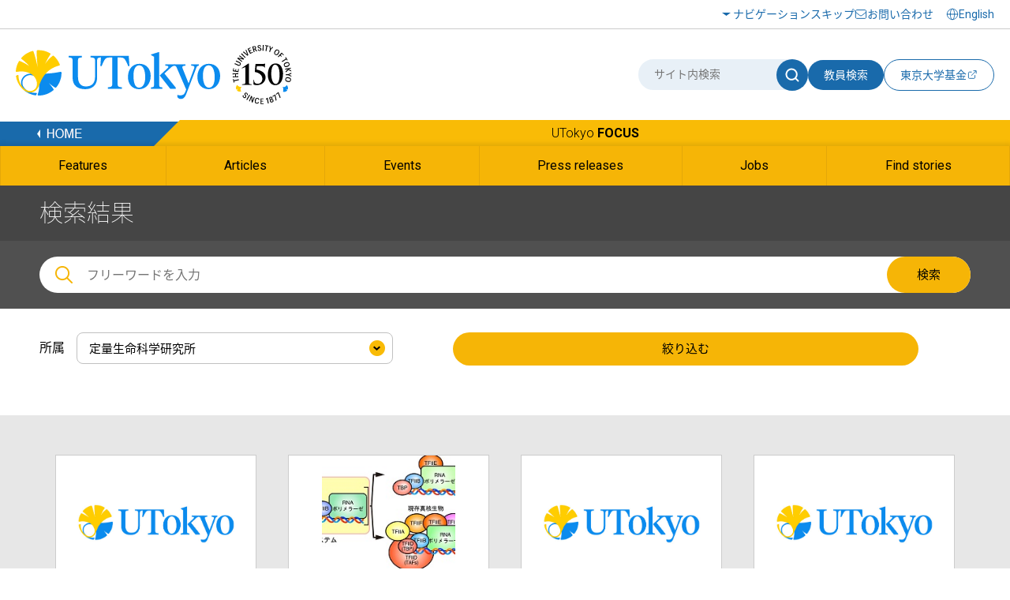

--- FILE ---
content_type: text/html
request_url: https://www.u-tokyo.ac.jp/focus/ja/tags/index.php?tag=&busho=%E5%AE%9A%E9%87%8F%E7%94%9F%E5%91%BD%E7%A7%91%E5%AD%A6%E7%A0%94%E7%A9%B6%E6%89%80&pageID=7
body_size: 56323
content:
<!DOCTYPE html>
<html lang="ja">
    <head>
        <meta charset="UTF-8">
        <meta http-equiv="X-UA-Compatible" content="IE=edge">
        <title>Focus | 東京大学</title>
        <meta name="viewport" content="width=device-width,initial-scale=1,maximum-scale=1,minimum-scale=1">
        <meta name="description" content="">
        <meta name="keywords" content="">
        <meta name="copyright" content="(C)東京大学">

        <link rel="shortcut icon" href="/content/100074614.ico">

        <meta property="og:title" content="Focus | 東京大学">
        <meta property="og:site_name" content="東京大学">
        <meta property="og:type" content="website">
        <meta property="og:description" content="">
        <meta property="og:url" content="">
        <meta property="og:image" content="">
        <meta name="twitter:card" content="summary_large_image">
        <meta name="twitter:title" content="Focus | 東京大学">
        <meta name="twitter:description" content="">
        <meta name="twitter:image" content="">

<!-- Google Tag Manager -->
<script>(function(w,d,s,l,i){w[l]=w[l]||[];w[l].push({'gtm.start':
new Date().getTime(),event:'gtm.js'});var f=d.getElementsByTagName(s)[0],
j=d.createElement(s),dl=l!='dataLayer'?'&l='+l:'';j.async=true;j.src=
'https://www.googletagmanager.com/gtm.js?id='+i+dl;f.parentNode.insertBefore(j,f);
})(window,document,'script','dataLayer','GTM-WC55Q74');</script>
<!-- End Google Tag Manager -->

        <link href="https://fonts.googleapis.com/earlyaccess/notosansjapanese.css" rel="stylesheet" />
        <link href="https://fonts.googleapis.com/css?family=Roboto:100,300,400,500,700" rel="stylesheet">

        <link rel="stylesheet" href="/content/style.css">
        <link rel="stylesheet" href="/aly.css">
<script>
function toggleMonth() {
    var year = $("#year").val();
    if (year == "") {
        $("#month").attr("class", "notactive");
        $("#month").prop("disabled", true);
        $("#month").val("");
    } else {
        $("#month").removeClass("notactive");
        $("#month").prop("disabled", false);
    }
}
function refine() {
    var scroll = $(window).scrollTop();
    $("#scrollTop").val(scroll);
    document.forms['qForm'].submit();
}
window.onload = function() {
    $("#refine").focus();
    $(window).scrollTop();
}
</script>
    </head>
    <body>

<!-- Google Tag Manager (noscript) -->
<noscript><iframe src="https://www.googletagmanager.com/ns.html?id=GTM-WC55Q74"
height="0" width="0" style="display:none;visibility:hidden"></iframe></noscript>
<!-- End Google Tag Manager (noscript) -->

        <!-- .l-wrapper -->
        <div class="l-wrapper">

<noscript>東京大学ウェブサイトを正しく表示するにはJavaScriptが必要です。<br />ブラウザの設定をオンにしてからページをリロードしてください。</noscript>

<!-- HEADER -->
<header class="l-header">
    <div class="header-inner-wrap">
        <div class="header-upside">
            <div class="header-inner">
                <div class="hamburger-button-wrap">
                    <div class="hamburger-button"><span></span><span></span><span></span></div>
                </div>
                <div class="logo">
                    <a href="/ja/index.html"><img src="/content/400244322.svg" alt="東京大学" class="u-img-responsive"></a>
                </div>
                <ul class="nav-list">
                    <li class="item skip"><a href="#content">ナビゲーションスキップ</a></li>
                    <li class="item contact"><a href="/ja/general/contact.html">お問い合わせ</a></li>
                </ul>
                <div class="select-lang">
                    <a href="/en/index.html"><span lang="en">English</span></a>
                </div>
            </div>
        </div>
        <div class="header-bottom">
            <div class="header-inner">
                <div class="logo">
                    <a href="/ja/index.html"><img src="/content/400244322.svg" alt="東京大学" class="u-img-responsive"></a>
                </div>
                <div class="form-wrap">
                    <form class="form" id="myForm" name="searchHead" method="get" action="/ja/search/index.html">
                        <div class="site-search">
                            <input class="input" type="text" name="q" id="word" value="" title="サイト内検索" placeholder="サイト内検索">
                            <button class="submit" type="submit" name="Submit" value="" onclick="document.searchHead.action='/ja/search/index.html'"><img src="/content/400244321.svg" alt="サイト内検索"></button>
                        </div>
                        <button class="teacher-search" type="submit" name="Submit" value="" onclick="document.searchHead.action='/focus/ja/people/'">教員検索</button>
                    </form>
                    <div class="fund-btn"><a href="https://utf.u-tokyo.ac.jp/" target="_blank">
                        <p>東京大学基金</p><img class="external-link" src="/content/400244317.svg" alt="別ウィンドウで開く">
                    </a></div>
                </div>
            </div>
        </div>
    </div>
</header>
<!-- /HEADER -->
            <!-- GNAV -->
            <div class="l-gnav__news">
                <div class="nav-top-inner">
                    <div class="l-gnav__news-top">
                        <a href="/ja/index.html" class="l-gnav__news-home"><img src="/content/400244331.png" alt="HOME"></a>
                        <p class="l-gnav__news-title"><a href="/focus/ja/index.html" lang="en">UTokyo <span>FOCUS</span></a></p>
                    </div>
                </div>

                <nav>
                    <div class="nav-bottom-inner">
                        <ul class="l-gnav__news-list">
                            <li class="l-gnav__news-item"><a href="/focus/ja/features/"><span lang="en">Features</span></a></li>
                            <li class="l-gnav__news-item"><a href="/focus/ja/articles/"><span lang="en">Articles</span></a></li>
                            <li class="l-gnav__news-item"><a href="/focus/ja/events/"><span lang="en">Events</span></a></li>
                            <li class="l-gnav__news-item"><a href="/focus/ja/press/"><span lang="en">Press releases</span></a></li>
                            <li class="l-gnav__news-item"><a href="/focus/ja/jobs/"><span lang="en">Jobs</span></a></li>
                            <li class="l-gnav__news-item"><a href="/focus/ja/find_stories.html"><span lang="en">Find stories</span></a></li>
                        </ul>
                    </div>
                </nav>
            </div>
            <!-- /GNAV -->

            <div class="l-gnav-sub-wrapper">
                <div class="l-gnav-sub-inner">

                    <div class="form-wrap">
                        <form method="get" action="/ja/search/index.html" name="searchHeadSp" id="myForm" class="form">
                            <div class="site-search">
                                <input type="text" class="input" name="q" id="word" value="" title="サイト内検索" placeholder="サイト内検索">
                                <button type="submit" class="submit" name="Submit" value="" onclick="document.searchHeadSp.action='/ja/search/index.html'"><img src="/content/400244321.svg" alt="サイト内検索"></button>
                            </div>

                            <button class="teacher-search" type="submit" name="Submit" value="" onclick="document.searchHeadSp.action='/focus/ja/people/'">教員検索</button>
                        </form>
                    </div>
                    <p class="l-gnav-sub__focus-title"><a href="/focus/ja/index.html" lang="en">UTokyo <span>FOCUS</span></a></p>
                    <nav class="l-gnav-sub">
                        <ul class="l-gnav-sub__list">
                            <li class="l-gnav-sub__item"><a href="/focus/ja/features/">Features</a></li>
                            <li class="l-gnav-sub__item"><a href="/focus/ja/articles/">Articles</a></li>
                            <li class="l-gnav-sub__item"><a href="/focus/ja/events/">Events</a></li>
                            <li class="l-gnav-sub__item"><a href="/focus/ja/press/">Press releases</a></li>
                            <li class="l-gnav-sub__item"><a href="/focus/ja/jobs/">Jobs</a></li>
                            <li class="l-gnav-sub__item"><a href="/focus/ja/find_stories.html">Find stories</a></li>
                        </ul>
                    </nav>
                    <p class="l-gnav-sub__home-title"><a href="/ja/index.html"><span lang="en">HOME</span></a></p>
                    <ul class="l-gnav-sub__focus-list">
                        <li class="l-gnav-sub__focus-list-item"><a href="/ja/about/campus-guide/index.html">アクセス・キャンパスマップ</a></li>
                        <li class="l-gnav-sub__focus-list-item"><a href="http://utf.u-tokyo.ac.jp/index.html" target="_blank">寄付をお考えの方<img src="/content/100074653.png" alt="別ウィンドウで開く"></a></li>
                        <li class="l-gnav-sub__focus-list-item"><a href="/ja/general/contact.html">お問い合わせ</a></li>
                    </ul>
                </div>
            </div>

            <!-- MAIN -->
            <main class="l-main">

                <!-- #content -->
                <div id="content" class="c-content">

                    <div class="p-news__lower-haeder">
                        <div class="c-section__ineer">
                            <h1 class="p-news__lower-haeder-title-tag">検索結果</h1>
                            <!-- <p class="p-news__lower-haeder-language"><a href="/focus/en/tags/">English</a></p> -->
                            <div class="p-news__lower-haeder-search">
                                <div class="p-news__search-form-box">
                                    <div class="p-news__search-form-box-inner">
                                        <form method="get" action="/focus/ja/search.html" name="searchH" id="myFormPc">
                                            <input class="p-news__search__form" placeholder="フリーワードを入力" name="q" id="wordPc" value="">
                                            <button type="submit" class="p-news__search__form-button" name="Submit" value="" onClick="document.searchH.action='/focus/ja/search.html'">検索</button>
                                        </form>
                                    </div>
                                </div>
                            </div>
                        </div>
                    </div>

                    <div class="p-news__search-sp-box">
                        <div class="c-section__ineer">
                            <div class="p-news__search-form-box">
                                <div class="p-news__search-form-box-inner">
                                    <form method="get" action="/focus/ja/search.html" name="searchH" id="myFormSp">
                                        <input class="p-news__search__form" placeholder="フリーワードを入力" name="q" id="wordSp" value="">
                                        <button type="submit" class="p-news__search__form-button" name="Submit" value="" onClick="document.searchH.action='/focus/ja/search.html'">検索</button>
                                    </form>
                                </div>
                            </div>
                        </div>
                    </div>

                    <div class="p-news__pulldown">
                    <form action="/focus/ja/tags/index.php" method="get" name="qForm" id="qForm" class="pc">
                        <input type="hidden" name="tag" id="tag" value="">
                        <input type="hidden" id="scrollTop" name="scrollTop" value="">
                        <div class="c-section__ineer">
                            <dl class="p-news__pulldown-list">
                                <dt><label for="busho">所属</label></dt>
                                <dd class="c-form-pulldown">
                                    <select id="busho" name="busho" title="">
                                        <option value="">すべて</option>
                                        <option value="UTokyo College of Design企画調整室" >UTokyo College of Design企画調整室</option>
                                        <option value="アイソトープ総合センター" >アイソトープ総合センター</option>
                                        <option value="アト秒レーザー科学研究機構" >アト秒レーザー科学研究機構</option>
                                        <option value="エグゼクティブ・マネジメント・プログラム室" >エグゼクティブ・マネジメント・プログラム室</option>
                                        <option value="カブリ数物連携宇宙研究機構" >カブリ数物連携宇宙研究機構</option>
                                        <option value="コミュニケーション戦略本部" >コミュニケーション戦略本部</option>
                                        <option value="ジェンダー・エクイティ推進オフィス" >ジェンダー・エクイティ推進オフィス</option>
                                        <option value="スポーツ先端科学連携研究機構" >スポーツ先端科学連携研究機構</option>
                                        <option value="ディベロップメントオフィス" >ディベロップメントオフィス</option>
                                        <option value="ディベロップメントオフィス(卒業生担当)" >ディベロップメントオフィス(卒業生担当)</option>
                                        <option value="トランスレーショナル・リサーチ・イニシアティブ" >トランスレーショナル・リサーチ・イニシアティブ</option>
                                        <option value="ナノ量子情報エレクトロニクス研究機構" >ナノ量子情報エレクトロニクス研究機構</option>
                                        <option value="ニュートリノ科学連携研究機構" >ニュートリノ科学連携研究機構</option>
                                        <option value="ニューロインテリジェンス国際研究機構" >ニューロインテリジェンス国際研究機構</option>
                                        <option value="バリアフリー推進オフィス" >バリアフリー推進オフィス</option>
                                        <option value="バーチャルリアリティ教育研究センター" >バーチャルリアリティ教育研究センター</option>
                                        <option value="ヒューマニティーズセンター" >ヒューマニティーズセンター</option>
                                        <option value="フューチャーセンター推進機構" >フューチャーセンター推進機構</option>
                                        <option value="モビリティ・イノベーション連携研究機構" >モビリティ・イノベーション連携研究機構</option>
                                        <option value="リサーチ・アドミニストレーター推進室" >リサーチ・アドミニストレーター推進室</option>
                                        <option value="人文社会系研究科・文学部" >人文社会系研究科・文学部</option>
                                        <option value="低温科学研究センター" >低温科学研究センター</option>
                                        <option value="保健・健康推進本部" >保健・健康推進本部</option>
                                        <option value="先端科学技術研究センター" >先端科学技術研究センター</option>
                                        <option value="公共政策大学院" >公共政策大学院</option>
                                        <option value="創薬機構" >創薬機構</option>
                                        <option value="医学系研究科・医学部" >医学系研究科・医学部</option>
                                        <option value="医学部附属病院" >医学部附属病院</option>
                                        <option value="医科学研究所" >医科学研究所</option>
                                        <option value="史料編纂所" >史料編纂所</option>
                                        <option value="国際ミュオグラフィ連携研究機構" >国際ミュオグラフィ連携研究機構</option>
                                        <option value="国際教育推進課GLP担当" >国際教育推進課GLP担当</option>
                                        <option value="国際高等研究所" >国際高等研究所</option>
                                        <option value="地域未来社会連携研究機構" >地域未来社会連携研究機構</option>
                                        <option value="地球環境データコモンズ" >地球環境データコモンズ</option>
                                        <option value="地震火山史料連携研究機構" >地震火山史料連携研究機構</option>
                                        <option value="地震研究所" >地震研究所</option>
                                        <option value="大学総合教育研究センター" >大学総合教育研究センター</option>
                                        <option value="大気海洋研究所" >大気海洋研究所</option>
                                        <option value="宇宙線研究所" >宇宙線研究所</option>
                                        <option value="定量生命科学研究所"  selected>定量生命科学研究所</option>
                                        <option value="工学系研究科・工学部" >工学系研究科・工学部</option>
                                        <option value="広報室" >広報室</option>
                                        <option value="心の多様性と適応の統合的研究機構" >心の多様性と適応の統合的研究機構</option>
                                        <option value="情報基盤センター" >情報基盤センター</option>
                                        <option value="情報学環・学際情報学府" >情報学環・学際情報学府</option>
                                        <option value="情報理工学系研究科" >情報理工学系研究科</option>
                                        <option value="教育学研究科・教育学部" >教育学研究科・教育学部</option>
                                        <option value="教育学部附属中等教育学校" >教育学部附属中等教育学校</option>
                                        <option value="数理・情報教育研究センター" >数理・情報教育研究センター</option>
                                        <option value="数理科学研究科" >数理科学研究科</option>
                                        <option value="新世代感染症センター" >新世代感染症センター</option>
                                        <option value="新領域創成科学研究科" >新領域創成科学研究科</option>
                                        <option value="日本・アジアに関する教育研究ネットワーク" >日本・アジアに関する教育研究ネットワーク</option>
                                        <option value="未来ビジョン研究センター" >未来ビジョン研究センター</option>
                                        <option value="未来社会協創推進本部" >未来社会協創推進本部</option>
                                        <option value="本部GX推進課" >本部GX推進課</option>
                                        <option value="本部IRデータ課" >本部IRデータ課</option>
                                        <option value="本部コミュニケーション戦略課" >本部コミュニケーション戦略課</option>
                                        <option value="本部ダイバーシティ推進課" >本部ダイバーシティ推進課</option>
                                        <option value="本部人事企画課" >本部人事企画課</option>
                                        <option value="本部人材育成課" >本部人材育成課</option>
                                        <option value="本部保全課" >本部保全課</option>
                                        <option value="本部入試課" >本部入試課</option>
                                        <option value="本部労務・勤務環境課" >本部労務・勤務環境課</option>
                                        <option value="本部協創企画課" >本部協創企画課</option>
                                        <option value="本部協創課" >本部協創課</option>
                                        <option value="本部博物館事業課" >本部博物館事業課</option>
                                        <option value="本部国際戦略課" >本部国際戦略課</option>
                                        <option value="本部国際教育推進課" >本部国際教育推進課</option>
                                        <option value="本部国際研究推進課" >本部国際研究推進課</option>
                                        <option value="本部奨学厚生課" >本部奨学厚生課</option>
                                        <option value="本部学務課" >本部学務課</option>
                                        <option value="本部学生支援課" >本部学生支援課</option>
                                        <option value="本部学生相談支援課" >本部学生相談支援課</option>
                                        <option value="本部学術振興企画課" >本部学術振興企画課</option>
                                        <option value="本部情報戦略課" >本部情報戦略課</option>
                                        <option value="本部情報支援課" >本部情報支援課</option>
                                        <option value="本部情報環境課" >本部情報環境課</option>
                                        <option value="本部施設企画課" >本部施設企画課</option>
                                        <option value="本部法務課" >本部法務課</option>
                                        <option value="本部渉外課" >本部渉外課</option>
                                        <option value="本部環境安全課" >本部環境安全課</option>
                                        <option value="本部産学連携推進課" >本部産学連携推進課</option>
                                        <option value="本部産学連携課" >本部産学連携課</option>
                                        <option value="本部監査課" >本部監査課</option>
                                        <option value="本部研究倫理推進課" >本部研究倫理推進課</option>
                                        <option value="本部研究資金戦略課" >本部研究資金戦略課</option>
                                        <option value="本部社会連携企画課" >本部社会連携企画課</option>
                                        <option value="本部社会連携推進課" >本部社会連携推進課</option>
                                        <option value="本部経営戦略課" >本部経営戦略課</option>
                                        <option value="本部経理課" >本部経理課</option>
                                        <option value="本部総務課" >本部総務課</option>
                                        <option value="本部総務課 評価チーム" >本部総務課 評価チーム</option>
                                        <option value="本部計画課" >本部計画課</option>
                                        <option value="本部財務課" >本部財務課</option>
                                        <option value="本部資産企画課" >本部資産企画課</option>
                                        <option value="本部資産活用課" >本部資産活用課</option>
                                        <option value="東京カレッジ" >東京カレッジ</option>
                                        <option value="東洋文化研究所" >東洋文化研究所</option>
                                        <option value="柏地区共通事務センター" >柏地区共通事務センター</option>
                                        <option value="次世代知能科学研究センター" >次世代知能科学研究センター</option>
                                        <option value="法学政治学研究科・法学部" >法学政治学研究科・法学部</option>
                                        <option value="海洋アライアンス" >海洋アライアンス</option>
                                        <option value="海洋アライアンス連携研究機構" >海洋アライアンス連携研究機構</option>
                                        <option value="渉外本部" >渉外本部</option>
                                        <option value="物性研究所" >物性研究所</option>
                                        <option value="理学系研究科・理学部" >理学系研究科・理学部</option>
                                        <option value="環境安全本部" >環境安全本部</option>
                                        <option value="環境安全研究センター" >環境安全研究センター</option>
                                        <option value="生産技術研究所" >生産技術研究所</option>
                                        <option value="産学協創推進本部" >産学協創推進本部</option>
                                        <option value="産学連携本部" >産学連携本部</option>
                                        <option value="相談支援研究開発センター" >相談支援研究開発センター</option>
                                        <option value="社会科学研究所" >社会科学研究所</option>
                                        <option value="空間情報科学研究センター" >空間情報科学研究センター</option>
                                        <option value="素粒子物理国際研究センター" >素粒子物理国際研究センター</option>
                                        <option value="経済学研究科・経済学部" >経済学研究科・経済学部</option>
                                        <option value="総合技術本部" >総合技術本部</option>
                                        <option value="総合文化研究科・教養学部" >総合文化研究科・教養学部</option>
                                        <option value="総合研究博物館" >総合研究博物館</option>
                                        <option value="総括プロジェクト機構" >総括プロジェクト機構</option>
                                        <option value="薬学系研究科・薬学部" >薬学系研究科・薬学部</option>
                                        <option value="農学生命科学研究科・農学部" >農学生命科学研究科・農学部</option>
                                        <option value="附属図書館" >附属図書館</option>
                                        <option value="高大接続研究開発センター" >高大接続研究開発センター</option>
                                        <option value="高齢社会総合研究機構" >高齢社会総合研究機構</option>
                                    </select>
                                </dd>
                            </dl>
                            <button type="submit" class="filter" onclick="refine();">絞り込む</button>
                        </div>
                    </form>
                    </div>

                    <div class="p-news-list">
                        <div class="c-section__ineer">

                            <div class="l-row l-gutter-40">
                                <div class="l-col-xs-6 l-col-sm-3">
                                    <div class="p-news-list__item">
                                        <a href="/focus/ja/press/redirect_01868.html">
                                            <figure class="p-news-list__item-image">
                                                <img src="/content/100074697.jpg" alt="images">
                                            </figure>
                                            <p class="p-news-list__item-text">離れた細胞間の物質輸送やシグナル伝達を担う脂質膜ナノチューブの形成を誘導する仕組み</p>
                                            <p class="p-news-list__item-date">2016年9月20日</p>
                                        </a>
                                    </div>
                                </div>
                                <div class="l-col-xs-6 l-col-sm-3">
                                    <div class="p-news-list__item">
                                        <a href="/focus/ja/articles/a_00525.html">
                                            <figure class="p-news-list__item-image">
                                                <img src="/content/400044680.jpg" alt="images">
                                            </figure>
                                            <p class="p-news-list__item-text">数十億年前の古代生物の転写システムをひも解く</p>
                                            <p class="p-news-list__item-date">2016年9月8日</p>
                                            <p class="c-icn-tag">UTokyo Research</p>
                                        </a>
                                    </div>
                                </div>
                                <div class="l-col-xs-6 l-col-sm-3">
                                    <div class="p-news-list__item">
                                        <a href="/focus/ja/press/redirect_01846.html">
                                            <figure class="p-news-list__item-image">
                                                <img src="/content/100074697.jpg" alt="images">
                                            </figure>
                                            <p class="p-news-list__item-text">大量に塩(えん)を含む氷の特異な構造を解明</p>
                                            <p class="p-news-list__item-date">2016年8月26日</p>
                                        </a>
                                    </div>
                                </div>
                                <div class="l-col-xs-6 l-col-sm-3">
                                    <div class="p-news-list__item">
                                        <a href="/focus/ja/press/redirect_01840.html">
                                            <figure class="p-news-list__item-image">
                                                <img src="/content/100074697.jpg" alt="images">
                                            </figure>
                                            <p class="p-news-list__item-text">金属を用いないトリプトファン選択的修飾反応の開発に成功</p>
                                            <p class="p-news-list__item-date">2016年8月19日</p>
                                        </a>
                                    </div>
                                </div>
                                <div class="l-col-xs-6 l-col-sm-3">
                                    <div class="p-news-list__item">
                                        <a href="/focus/ja/press/redirect_01819.html">
                                            <figure class="p-news-list__item-image">
                                                <img src="/content/100074697.jpg" alt="images">
                                            </figure>
                                            <p class="p-news-list__item-text">小顎症・低身長と発達遅滞が特徴の新たな希少遺伝病を発見</p>
                                            <p class="p-news-list__item-date">2016年7月29日</p>
                                        </a>
                                    </div>
                                </div>
                                <div class="l-col-xs-6 l-col-sm-3">
                                    <div class="p-news-list__item">
                                        <a href="/focus/ja/press/redirect_01780.html">
                                            <figure class="p-news-list__item-image">
                                                <img src="/content/100074697.jpg" alt="images">
                                            </figure>
                                            <p class="p-news-list__item-text">受精に関わる精子融合因子IZUMO1と卵子受容体JUNOの認識機構を解明</p>
                                            <p class="p-news-list__item-date">2016年6月16日</p>
                                        </a>
                                    </div>
                                </div>
                                <div class="l-col-xs-6 l-col-sm-3">
                                    <div class="p-news-list__item">
                                        <a href="/focus/ja/articles/a_00472.html">
                                            <figure class="p-news-list__item-image">
                                                <img src="/content/400087844.jpg" alt="images">
                                            </figure>
                                            <p class="p-news-list__item-text">これまで知られていなかった遺伝暗号の新しい役割を発見</p>
                                            <p class="p-news-list__item-date">2016年3月18日</p>
                                            <p class="c-icn-tag">UTokyo Research</p>
                                        </a>
                                    </div>
                                </div>
                                <div class="l-col-xs-6 l-col-sm-3">
                                    <div class="p-news-list__item">
                                        <a href="/focus/ja/press/redirect_01696.html">
                                            <figure class="p-news-list__item-image">
                                                <img src="/content/100074697.jpg" alt="images">
                                            </figure>
                                            <p class="p-news-list__item-text">なぜ私たちは眠るか</p>
                                            <p class="p-news-list__item-date">2016年3月18日</p>
                                        </a>
                                    </div>
                                </div>
                                <div class="l-col-xs-6 l-col-sm-3">
                                    <div class="p-news-list__item">
                                        <a href="/focus/ja/press/redirect_01695.html">
                                            <figure class="p-news-list__item-image">
                                                <img src="/content/100074697.jpg" alt="images">
                                            </figure>
                                            <p class="p-news-list__item-text">遺伝暗号の隠れた役割を発見</p>
                                            <p class="p-news-list__item-date">2016年3月18日</p>
                                            <p class="c-icn-tag">科学と技術</p>
                                        </a>
                                    </div>
                                </div>
                                <div class="l-col-xs-6 l-col-sm-3">
                                    <div class="p-news-list__item">
                                        <a href="/focus/ja/articles/a_00470.html">
                                            <figure class="p-news-list__item-image">
                                                <img src="/content/400039609.jpg" alt="images">
                                            </figure>
                                            <p class="p-news-list__item-text">自閉症の原因となる遺伝子を特定</p>
                                            <p class="p-news-list__item-date">2016年3月16日</p>
                                            <p class="c-icn-tag">GABAA受容体</p>
                                        </a>
                                    </div>
                                </div>
                                <div class="l-col-xs-6 l-col-sm-3">
                                    <div class="p-news-list__item">
                                        <a href="/focus/ja/press/redirect_01692.html">
                                            <figure class="p-news-list__item-image">
                                                <img src="/content/100074697.jpg" alt="images">
                                            </figure>
                                            <p class="p-news-list__item-text">非GPS環境下でも小型無人航空機（ドローン）の安定した自動飛行が可能に</p>
                                            <p class="p-news-list__item-date">2016年3月16日</p>
                                        </a>
                                    </div>
                                </div>
                                <div class="l-col-xs-6 l-col-sm-3">
                                    <div class="p-news-list__item">
                                        <a href="/focus/ja/articles/a_00464.html">
                                            <figure class="p-news-list__item-image">
                                                <img src="/content/400038893.jpg" alt="images">
                                            </figure>
                                            <p class="p-news-list__item-text">生殖細胞ゲノムの守り神が成熟するしくみを解明</p>
                                            <p class="p-news-list__item-date">2016年2月26日</p>
                                            <p class="c-icn-tag">PIWI-interacting RNA (piRNA)</p>
                                        </a>
                                    </div>
                                </div>
                                <div class="l-col-xs-6 l-col-sm-3">
                                    <div class="p-news-list__item">
                                        <a href="/focus/ja/press/redirect_01675.html">
                                            <figure class="p-news-list__item-image">
                                                <img src="/content/100074697.jpg" alt="images">
                                            </figure>
                                            <p class="p-news-list__item-text">生殖細胞のゲノムを守る小さなRNAが成熟するしくみを解明</p>
                                            <p class="p-news-list__item-date">2016年2月26日</p>
                                        </a>
                                    </div>
                                </div>
                                <div class="l-col-xs-6 l-col-sm-3">
                                    <div class="p-news-list__item">
                                        <a href="/focus/ja/articles/a_00460.html">
                                            <figure class="p-news-list__item-image">
                                                <img src="/content/400038526.jpg" alt="images">
                                            </figure>
                                            <p class="p-news-list__item-text">心筋を平滑筋へと変化させる遺伝子の発見</p>
                                            <p class="p-news-list__item-date">2016年2月5日</p>
                                            <p class="c-icn-tag">UTokyo Research</p>
                                        </a>
                                    </div>
                                </div>
                                <div class="l-col-xs-6 l-col-sm-3">
                                    <div class="p-news-list__item">
                                        <a href="/focus/ja/articles/a_00459.html">
                                            <figure class="p-news-list__item-image">
                                                <img src="/content/400038475.jpg" alt="images">
                                            </figure>
                                            <p class="p-news-list__item-text">大腸がんの発症に重要な長いノンコーディングRNAの発見</p>
                                            <p class="p-news-list__item-date">2016年2月4日</p>
                                            <p class="c-icn-tag">UHRF1</p>
                                        </a>
                                    </div>
                                </div>
                                <div class="l-col-xs-6 l-col-sm-3">
                                    <div class="p-news-list__item">
                                        <a href="/focus/ja/press/redirect_01636.html">
                                            <figure class="p-news-list__item-image">
                                                <img src="/content/100074697.jpg" alt="images">
                                            </figure>
                                            <p class="p-news-list__item-text">IoT機器向けの軽量なHTTPS通信の実証に成功</p>
                                            <p class="p-news-list__item-date">2016年1月19日</p>
                                        </a>
                                    </div>
                                </div>
                                <div class="l-col-xs-6 l-col-sm-3">
                                    <div class="p-news-list__item">
                                        <a href="/focus/ja/articles/a_00442.html">
                                            <figure class="p-news-list__item-image">
                                                <img src="/content/400087822.jpg" alt="images">
                                            </figure>
                                            <p class="p-news-list__item-text">がん細胞の染色体不安定性の分子メカニズムを解明</p>
                                            <p class="p-news-list__item-date">2015年12月17日</p>
                                            <p class="c-icn-tag">UTokyo Research</p>
                                        </a>
                                    </div>
                                </div>
                                <div class="l-col-xs-6 l-col-sm-3">
                                    <div class="p-news-list__item">
                                        <a href="/focus/ja/articles/a_00441.html">
                                            <figure class="p-news-list__item-image">
                                                <img src="/content/400087821.jpg" alt="images">
                                            </figure>
                                            <p class="p-news-list__item-text">減数分裂期に特化したテロメアの分子構造</p>
                                            <p class="p-news-list__item-date">2015年12月15日</p>
                                            <p class="c-icn-tag">UTokyo Research</p>
                                        </a>
                                    </div>
                                </div>
                                <div class="l-col-xs-6 l-col-sm-3">
                                    <div class="p-news-list__item">
                                        <a href="/focus/ja/press/redirect_01591.html">
                                            <figure class="p-news-list__item-image">
                                                <img src="/content/100074697.jpg" alt="images">
                                            </figure>
                                            <p class="p-news-list__item-text">減数分裂期テロメアの分子構造を解明</p>
                                            <p class="p-news-list__item-date">2015年11月11日</p>
                                        </a>
                                    </div>
                                </div>
                                <div class="l-col-xs-6 l-col-sm-3">
                                    <div class="p-news-list__item">
                                        <a href="/focus/ja/articles/a_00431.html">
                                            <figure class="p-news-list__item-image">
                                                <img src="/content/400035904.png" alt="images">
                                            </figure>
                                            <p class="p-news-list__item-text">ヒトのiPS細胞から成熟した肝細胞を簡便で効率的に作製する方法</p>
                                            <p class="p-news-list__item-date">2015年10月29日</p>
                                            <p class="c-icn-tag">UTokyo Research</p>
                                        </a>
                                    </div>
                                </div>
                            </div>

                        </div>
                    </div>

                    <div class="c-pagination">
                        <ul class="c-pagination__list">
<li class="c-pagination__item c-pagination__item-prev"><a href="/focus/ja/tags/index.php?tag=&amp;busho=%E5%AE%9A%E9%87%8F%E7%94%9F%E5%91%BD%E7%A7%91%E5%AD%A6%E7%A0%94%E7%A9%B6%E6%89%80&amp;pageID=6" title="前へ">前へ</a></li><li class="c-pagination__item"><a href="/focus/ja/tags/index.php?tag=&amp;busho=%E5%AE%9A%E9%87%8F%E7%94%9F%E5%91%BD%E7%A7%91%E5%AD%A6%E7%A0%94%E7%A9%B6%E6%89%80&amp;pageID=1" title="first page">1</a></li><li class="c-pagination__item c-pagination__item-dot">・・・</li><li class="c-pagination__item"><a href="/focus/ja/tags/index.php?tag=&amp;busho=%E5%AE%9A%E9%87%8F%E7%94%9F%E5%91%BD%E7%A7%91%E5%AD%A6%E7%A0%94%E7%A9%B6%E6%89%80&amp;pageID=6" title="page 6">6</a></li><li class="c-pagination__item is-current"><a href="#">7</a></li><li class="c-pagination__item"><a href="/focus/ja/tags/index.php?tag=&amp;busho=%E5%AE%9A%E9%87%8F%E7%94%9F%E5%91%BD%E7%A7%91%E5%AD%A6%E7%A0%94%E7%A9%B6%E6%89%80&amp;pageID=8" title="page 8">8</a></li><li class="c-pagination__item c-pagination__item-dot">・・・</li><li class="c-pagination__item"><a href="/focus/ja/tags/index.php?tag=&amp;busho=%E5%AE%9A%E9%87%8F%E7%94%9F%E5%91%BD%E7%A7%91%E5%AD%A6%E7%A0%94%E7%A9%B6%E6%89%80&amp;pageID=9" title="last page">9</a></li><li class="c-pagination__item c-pagination__item-next"><a href="/focus/ja/tags/index.php?tag=&amp;busho=%E5%AE%9A%E9%87%8F%E7%94%9F%E5%91%BD%E7%A7%91%E5%AD%A6%E7%A0%94%E7%A9%B6%E6%89%80&amp;pageID=8" title="次へ">次へ</a></li>                        </ul>

                    </div>

                </div>
                <!--/ #content -->

            </main>
            <!-- /MAIN -->

<footer class="l-footer bg-white">
        <div class="l-footer__top">
                <div class="l-footer__inner">
                        <ul class="l-footer__sns">
                                <li class="l-footer__sns-item"><a href="https://www.facebook.com/UTokyo.News" target="_blank"><img src="/content/100074629.png" alt="Facebook（別ウィンドウで開く）"></a></li>
                                <li class="l-footer__sns-item"><a href="https://twitter.com/UTokyo_News" target="_blank"><img src="/content/100074651.png" alt="Twitter（別ウィンドウで開く）"></a></li>
                                <li class="l-footer__sns-item"><a href="https://www.youtube.com/user/UTokyoPR/" target="_blank"><img src="/content/100074655.jpg" alt="YouTube（別ウィンドウで開く）"></a></li>
                                <li class="l-footer__sns-item"><a href="https://www.instagram.com/utokyo_pr/" target="_blank"><img src="/content/400194255.png" alt="Instagram（別ウィンドウで開く）"></a></li>
                                <li class="l-footer__sns-item"><a href="https://jp.linkedin.com/school/university-of-tokyo/" target="_blank"><img src="/content/400194256.gif" alt="LinkedIn（別ウィンドウで開く）"></a></li>
                                <li class="l-footer__sns-item l-footer__sns-arrow"><a href="/ja/about/sns/list.html" class="u-arrow-yellow">ソーシャルメディア</a></li>
                        </ul>
                        <p class="c-pagetop">
                                <a href="#content" class="scroll"><img src="/content/100074660.jpg" alt="ページTOPに戻る"></a>
                        </p>
                </div>
        </div>

        <div class="footer-wrap">
                <div class="footer-inner">
                    <div class="left">
                        <a href="/ja/index.html"><img src="/content/400244322.svg" class="l-footer__body-logo" alt="東京大学"></a>
                        <ul class="footer-link-list">
                                <li class="item"><a href="/ja/general/sitemap.html">サイトマップ</a></li>
                                <li class="item"><a href="/ja/general/policy.html">サイトポリシー</a></li>
                                <li class="item"><a href="/ja/general/privacy_policy.html">プライバシーポリシー</a></li>
                                <li class="item"><a href="/ja/about/jobs/index.html">採用情報</a></li>
                                <li class="item"><a href="https://login.adm.u-tokyo.ac.jp/utokyoportal" target="_blank"><span lang="en">UTokyo Portal</span><img src="/content/100074653.png" alt="別ウィンドウで開く"></a></li>
                                <li class="item"><a href="https://utelecon.adm.u-tokyo.ac.jp/" target="_blank">utelecon<img src="/content/100074653.png" alt="別ウィンドウで開く"></a></li>
                                <li class="item"><a href="/ja/general/qa.html">よくある質問</a></li>
                                <li class="item"><a href="#map">アクセス・キャンパスマップ</a></li>
                        </ul>
                        <a href="/ja/general/utokyo_emerg.html" class="information-link">東京大学における災害時の情報発信</a>
                        <p class="footer-text">
                                本サイトの管理・運営は広報室が行なっています。<br>
                                各ページの内容に関連するお問い合わせは、<br class="u-sp-block">当該ページに記載の問い合わせ先までお願いします。
                        </p>
                    </div>
                    <div class="right">
                        <!--<a href="#map" data-lity="data-lity" title="アクセス・キャンパスマップが同一画面内で開きます" class="access-btn"><p>アクセス・キャンパスマップ</p></a>-->
                        <p class="copy" lang="en">&copy; The University of Tokyo</p>
                    </div>
                </div>
        </div>
</footer>

        </div>
        <!-- /.l-wrapper -->

        <div id="map" class="p-remodal remodal" data-remodal-id="map">
            <div class="p-remodal-map-inner">
                <img src="/content/100097951.jpg" alt="アクセス・キャンパスマップ">
                <p id="kashiwaMap" class="p-remodal-map-link p-remodal-map-link-1"><a href="#map1" data-lity="data-lity"><span>柏キャンパス</span></a></p>
                <p id="hongoMap" class="p-remodal-map-link p-remodal-map-link-2"><a href="#map2" data-lity="data-lity"><span>本郷キャンパス</span></a></p>
                <p id="komabaMap" class="p-remodal-map-link p-remodal-map-link-3"><a href="#map3" data-lity="data-lity"><span>駒場キャンパス</span></a></p>
                <p id="campusGuideLink" class="p-remodal-map-link p-remodal-map-link-access"><a href="/ja/about/campus-guide/index.html"><span>アクセス・キャンパスマップ</span></a></p>
            </div>
            <div id="closeMap"><a data-remodal-action="close" class="remodal-close" href="#"><span>閉じる</span></a></div>
        </div>

        <div id="map1" class="p-remodal remodal" data-remodal-id="map1">
            <div class="p-remodal-map-inner">
                <img src="/content/100097954.jpg" alt="柏キャンパス">
                <p id="btnBack1" class="p-remodal-map-link p-remodal-map-link-back"><a href="#map" data-lity="data-lity"><span>戻る</span></a></p>
                <p id="campusGuideLinkKashiwa" class="p-remodal-map-link p-remodal-map-link-access"><a href="/ja/about/campus-guide/index.html#kashiwa"><span>アクセス・キャンパスマップ</span></a></p>
            </div>
            <div id="closeMapKashiwa"><a data-remodal-action="close" class="remodal-close" href="#"><span>閉じる</span></a></div>
        </div>

        <div id="map2" class="p-remodal remodal" data-remodal-id="map2">
            <div class="p-remodal-map-inner">
                <img src="/content/100097952.jpg" alt="本郷キャンパス">
                <p id="btnBack2" class="p-remodal-map-link p-remodal-map-link-back"><a href="#map" data-lity="data-lity"><span>戻る</span></a></p>
                <p id="campusGuideLinkHongo" class="p-remodal-map-link p-remodal-map-link-access"><a href="/ja/about/campus-guide/index.html#hongo"><span>アクセス・キャンパスマップ</span></a></p>
            </div>
            <div id="closeMapHongo"><a data-remodal-action="close" class="remodal-close" href="#"><span>閉じる</span></a></div>
        </div>

        <div id="map3" class="p-remodal remodal" data-remodal-id="map3">
            <div class="p-remodal-map-inner">
                <img src="/content/100097953.jpg" alt="駒場キャンパス">
                <p id="btnBack3" class="p-remodal-map-link p-remodal-map-link-back"><a href="#map" data-lity="data-lity"><span>戻る</span></a></p>
                <p id="campusGuideLinkKomaba" class="p-remodal-map-link p-remodal-map-link-access"><a href="/ja/about/campus-guide/index.html#komaba"><span>アクセス・キャンパスマップ</span></a></p>
            </div>
            <div id="closeMapKomaba"><a data-remodal-action="close" class="remodal-close" href="#"><span>閉じる</span></a></div>
        </div>

        <script src="https://ajax.googleapis.com/ajax/libs/jquery/1.11.1/jquery.min.js"></script>
        <script src="/content/remodal.min.js"></script>
        <script src="/content/slick.min.js"></script>
        <script src="/content/perfect-scrollbar.min.js"></script>
        <script src="/content/main.js"></script>
    </body>
</html>
